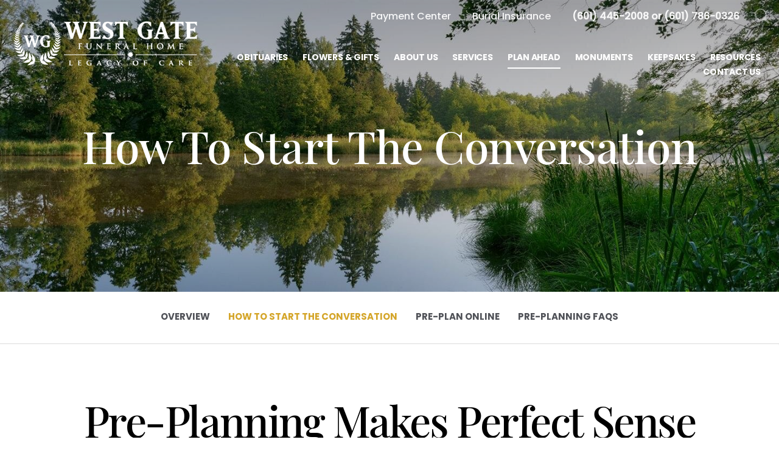

--- FILE ---
content_type: text/html; charset=utf-8
request_url: https://www.westgatefuneralhome.com/plan-ahead/how-to-start-the-conversation
body_size: 8298
content:
<!doctype html>
<html lang="en" xmlns="http://www.w3.org/1999/xhtml" xmlns:og="http://ogp.me/ns#" xmlns:fb="https://www.facebook.com/2008/fbml" class=" not-mobile-device">
	<head>
		<meta charset="utf-8">
		<title>How To Start The Conversation | West Gate Funeral Home - Natchez, MS</title>

				<meta name="description" content="Learn the best ways to talk about this topic, that’s often difficult to address." />
        
			

	<link rel="dns-prefetch" href="https://cdn.f1connect.net" /> 
	
	<link rel="preconnect" href="https://cdn.f1connect.net" />
	
	<link rel="preconnect" href="https://cdn.f1connect.net" crossorigin />


        

	
			



<meta property="og:type" content="website">
<meta property="og:url" content="https://www.westgatefuneralhome.com/plan-ahead/how-to-start-the-conversation">
<meta property="og:site_name" content="West Gate Funeral Home">
<meta property="og:title" content="How To Start The Conversation">
<meta property="og:image" content="https://cdn.f1connect.net/media/86622/r/1200x630/iStock_000022795143Small.jpg">
<meta property="og:image:width" content="1200">
<meta property="og:image:height" content="630">
<meta property="og:description" content="Learn the best ways to talk about this topic, that’s often difficult to address.">
<meta name="twitter:card" content="summary_large_image">

		<meta name="format-detection" content="telephone=no" />
<meta http-equiv="X-UA-Compatible" content="IE=Edge" />

<meta name="viewport" content="width=device-width, initial-scale=1.0, maximum-scale=5.0" />


			<meta name="google-site-verification" content="LW1lXKWcp_bLC2h8CqWeso7TxXhGsyLE-PMxKv5D-ZQ" />
			<meta name="google-site-verification" content="RvPqROfgGWOME42ui6FDy2rOf4gdTaRaIeCWii7bLy0" />
	
	<meta name="msvalidate.01" content="08352CB206098E9B50D9B35F42EF1359" />

  <script>
    window.googleTags = {
      internalGroupId: '',
      internalClientId: 'G-RDYTRP3HZS',
      clientGroupId: '',
      clientWebsiteId: 'G-CEZNC4CGYV',
      clientOpt1Id: '',
      clientOpt2Id: '',
      clientOpt3Id: ''
    };
  </script>

      <script>
      window.f1ConnectDataLayer = window.f1ConnectDataLayer || [];
      window.dataLayer = window.dataLayer || [];
      window.f1ConnectDataLayer.push({
        'event': 'siteProperties',
        websiteId: '12525',
        groupId: '',
        template: 'sublime',
        contentSetType: 'human'
      });
    </script>

          <script>!function(){async function e(e,t=50){return new Promise((n=>{var a=setTimeout((()=>{"function"==typeof e&&e(),n()}),200);requestAnimationFrame((()=>{setTimeout((()=>{clearTimeout(a),"function"==typeof e&&e(),n()}),t)}))}))}window.google_tag_manager=new Proxy(window.google_tag_manager||{},{set:function(t,n,a){t[n]=a,"string"==typeof n&&/^(G|UA|AW|GT)-/.test(n)&&setTimeout((()=>{var t,n,o;t=a.dataLayer.name,n=window[t],o=n.push.bind(n),n.push=async function(...n){var a=n[0],i=!a._isFirst,s="boolean"==typeof a._dedupe&&a._dedupe;await e((async()=>{a&&!a._isFirst&&(a._isFirst=!0),o(...n)}),i?50:0),i&&!s&&await e((()=>{a&&a.event&&"string"==typeof a.event&&a.event.startsWith("gtm.")&&!["gtm.dom","gtm.load"].includes(a.event)&&(a._dedupe=!0,"dataLayer"===t?window.f1ConnectDataLayer?.push(...n):window.dataLayer?.push(...n))}),100)}}),0)}})}();</script>
    
          
      <script>(function(w,d,s,l,i){w[l]=w[l]||[];w[l].push({'gtm.start':
      new Date().getTime(),event:'gtm.js'});var f=d.getElementsByTagName(s)[0],
      j=d.createElement(s),dl=l!='dataLayer'?'&l='+l:'';j.async=true;j.src=
      'https://www.googletagmanager.com/gtm.js?id='+i+dl;f.parentNode.insertBefore(j,f);
      })(window,document,'script','f1ConnectDataLayer','GTM-KD2GVTWL');</script>

                          



<script>
	(function() {
		if(navigator.platform === "MacIntel" && navigator.maxTouchPoints > 0) {
			var html = document.querySelector('html');
			html.classList.add('mobile-device');
			html.classList.remove('not-mobile-device');
		}
	})();
</script>


  


<script>
  (function() {
    var userCountryCode = "US";
    var optInCountries=["BE","BG","CZ","DK","DE","EE","IE","GR","ES","FR","IT","CY","LV","LT","LU","HU","MT","NL","AT","PL","PT","RO","SI","SK","FI","SE","GB","HR","LI","NO","IS"];

    var NoopAdapter=function(){"interactive"===document.readyState||"complete"===document.readyState?this.emit("init"):document.addEventListener("DOMContentLoaded",function(){this.emit("init")}.bind(this))},adapter=(NoopAdapter.prototype={name:"Noop",consent:{performance:!0,targeting:!0,functional:!0},runScript:function(t,e){return e(this.consent)},emit:function(t){window.dispatchEvent(new CustomEvent("CookieConsent."+t,{detail:this.consent}))}},new NoopAdapter);
    (ConsentManager=function(t){this.adapter=t,this.defaultGranted=optInCountries.indexOf(userCountryCode)<0,this.handlers()}).prototype={consent:function(){return this.adapter.consent},runScript:function(t,n){return this.adapter.runScript(t,n)},handlers:function(){window.addEventListener("CookieConsent.init",function(){this.updateBodyClassNames(),this.updateScripts(),this.updateIframes()}.bind(this)),window.addEventListener("CookieConsent.change",function(){this.updateBodyClassNames(),this.updateScripts(),this.updateIframes()}.bind(this))},updateBodyClassNames:function(){var t=[],n=this.consent(),n=(t.push(n.performance?"consent-performance":""),t.push(n.targeting?"consent-targeting":""),t.push(n.functional?"consent-functional":""),t.join(" ").trim()),t=document.body.className.replace("consent-performance","").replace("consent-targeting","").replace("consent-functional","");document.body.className=(t+" "+n).trim()},updateScripts:function(){var t=Array.from(document.querySelectorAll('script[type="text/plain"][data-consent]'));0!==t.length&&t.forEach(function(t){this.activateScript(t)}.bind(this))},activateScript:function(t){if(this.hasConsent(t)){var n=t.parentNode,e=document.createElement(t.tagName),a=(e.innerHTML=t.innerHTML,t.attributes);if(0<a.length)for(var r=0;r<a.length;r++){var i=a[r].name,s=a[r].value;"type"!==a[r].name&&e.setAttribute(i,s)}e.setAttribute("type","text/javascript"),n.replaceChild(e,t)}},updateIframes:function(){var t=Array.from(document.querySelectorAll("iframe[data-consent][data-src]"));0!==t.length&&t.forEach(function(t){this.activateIframe(t)}.bind(this))},activateIframe:function(t){this.hasConsent(t)&&(t.src=t.dataset.src)},hasConsent:function(t){var t=(t.getAttribute("data-consent")||"").split(","),n=!1,e=this.consent();return t.forEach(function(t){n=n||e[t]}),n}},window.ConsentManager=new ConsentManager(adapter);
  })();
</script>


	<link rel="preload" as="font" crossorigin="anonymous" type="font/woff2" href="https://cdn.f1connect.net/cdn/sa-194-hgI/layout/fonts/PlayfairDisplay-Regular.woff2" />
	<link rel="preload" as="font" crossorigin="anonymous" type="font/woff2" href="https://cdn.f1connect.net/cdn/sa-194-hgI/layout/fonts/Poppins-Black.woff2" />
	<link rel="preload" as="font" crossorigin="anonymous" type="font/woff2" href="https://cdn.f1connect.net/cdn/sa-194-hgI/layout/fonts/PlayfairDisplay-Bold.woff2" />
	<link rel="preload" as="font" crossorigin="anonymous" type="font/woff2" href="https://cdn.f1connect.net/cdn/sa-194-hgI/layout/fonts/Poppins-Light.woff2" />
	<link rel="preload" as="font" crossorigin="anonymous" type="font/woff2" href="https://cdn.f1connect.net/cdn/sa-194-hgI/layout/fonts/PlayfairDisplay-Medium.woff2" />
	<link rel="preload" as="font" crossorigin="anonymous" type="font/woff2" href="https://cdn.f1connect.net/cdn/sa-194-hgI/layout/fonts/Poppins-Medium.woff2" />
	<link rel="preload" as="font" crossorigin="anonymous" type="font/woff2" href="https://cdn.f1connect.net/cdn/sa-194-hgI/layout/fonts/PlayfairDisplay-RegularItalic.woff2" />
	<link rel="preload" as="font" crossorigin="anonymous" type="font/woff2" href="https://cdn.f1connect.net/cdn/sa-194-hgI/layout/fonts/Poppins-Bold.woff2" />
<link rel="preload" as="font" crossorigin="anonymous" type="font/woff2" href="https://cdn.f1connect.net/cdn/sa-194-hgI/layout/fonts/ionicons.woff2?v=2.0.0" />
<link rel="preload" as="font" crossorigin="anonymous" type="font/woff2" href="https://cdn.f1connect.net/cdn/sa-194-hgI/layout/fonts/fontawesome-webfont.woff2?v=4.7.0" />

<link rel="preload" as="script" href='https://cdn.f1connect.net/cdn/sa-194-hgI/layout/js/theme.min.js' />

<link rel="stylesheet" type="text/css" href='https://cdn.f1connect.net/cdn/sa-194-hgI/layout/css/vendor.min.css' />
<link rel="stylesheet" type="text/css" href='https://cdn.f1connect.net/cdn/sa-194-hgI/layout/skins/1/css/theme.min.css' />
	<link rel="stylesheet" type="text/css" href='https://cdn.f1connect.net/cdn/12525D-7zE/layout/custom/skin.min.css' id="TemplateSkin" />

	<link rel="stylesheet" type="text/css" href='https://cdn.f1connect.net/cdn/12525D-7zE-268/assets/custom.css' />


		<meta name="google-site-verification" content="pzhUhdwp4G0nFkOVUaztUqO5MBhp_6vdfWE51DflPaA" />
		<script>
try {
	var dtNow = new Date();
	document.cookie = "timezone=" + (-dtNow.getTimezoneOffset()) + ";path=/;expires=" + (new Date(dtNow.getTime() + (1000 * 60 * 60 * 24)).toUTCString());
} catch (e) {}
</script>

						
	<style></style></head>
	
	
	
													<body
		data-section="Plan Ahead"
		data-page="How To Start The Conversation"
		class="section-plan-ahead page-how-to-start-the-conversation  default-bg page-internal-content header-has-phone not-tribute-page"
		data-offset-scroll-top="100"
		data-page-id="1785"
		data-template="Sublime"
					data-customer-ua="UA-22737704-50"
								data-domain="westgatefuneralhome.com"
		data-business-name="West Gate Funeral Home"
				      data-has-store="true"
      data-store-products="Flowers - Teleflora (US)"
              data-has-flowers="true"
    			>
		            <noscript><iframe src="https://www.googletagmanager.com/ns.html?id=GTM-KD2GVTWL" height="0" width="0" style="display:none;visibility:hidden"></iframe></noscript>

                          
				    <div class="accessibility-nav" role="navigation" aria-label="Skip links">
        <a href="#PageContent" id="SkipToMainContent" class="accessibility__link" tabindex="0">Skip to content</a>
    </div>


		

		<div class="body" id="internal">
			<div class="concept">
				<div class="concept-body">
					<div class="content">
						

											
<header id="TemplateHeader" class="template-header  sticky-unpinned" role="banner">
	<div class="header-container">
		<div class="header-wrap header-wrap-top">
						<button class="trigger-search trigger-search-abs" aria-label="Open Search">
				<i class=" ion ion-ios-search-strong"></i>
			</button>
						<div class="container-fluid">
				<div class="header-top">
					<div class="text-right">
						<ul>
																						<li class="first today-hours">
																			Today's hours &mdash; All Day Open
																	</li>
																						<li class="website-phone">
									<a href="tel:60144520086017860326" class="phone phone-location phone-location-1017312" aria-label="Call us at 6 0 1 4 4 5 2 0 0 8 6 0 1 7 8 6 0 3 2 6">
										<strong>(601) 445-2008 or (601) 786-0326</strong>
									</a>
								</li>
																																		</ul>
					</div>
				</div>
			</div>
		</div>
		<div class="header-wrap header-wrap-bottom">
							<div class="template-header-mobile-bar  template-header-mobile-bar--1">
											<div class="template-header-mobile-bar__phone template-header-mobile-bar__phone--single">
							<span class="phone-label">Call Us</span>
							<a href="tel:60144520086017860326" class="phone phone-location phone-location-1017312">(601) 445-2008 or (601) 786-0326</a>
						</div>
									</div>
						<div class="container-fluid">
				<div class="header-inner">
					<div class="header-col left">
						<div class="logo">
    <div class="align">
        <div class="align-middle">
            <a href="/"><img src="https://cdn.f1connect.net/cdn/12525D-7zE/layout/r/305x90/images/logo.63723937908_fc_white.png" alt="West Gate Funeral Home"  width="305" height="90" /></a>

        </div>
    </div>
</div>
					</div>
					<div class="header-col right">
						<nav>
							<ul class="nav">
																										<li class="">
										<a href="/obituaries/">
											<span>Obituaries</span>
										</a>
									</li>
																																<li >
									<a href="/store/?icn=top_nav&amp;icc=fs_store">
										<span>Flowers &amp; Gifts</span>
									</a>
								</li>
																																<li >
									<a href="/about-us/">
										<span>About Us</span>
									</a>
								</li>
																																<li >
									<a href="/services/">
										<span>Services</span>
									</a>
								</li>
																																<li  class="active">
									<a href="/plan-ahead/">
										<span>Plan Ahead</span>
									</a>
								</li>
																																<li >
									<a href="/monuments/">
										<span>Monuments</span>
									</a>
								</li>
																																<li >
									<a href="/keepsakes/">
										<span>Keepsakes</span>
									</a>
								</li>
																																<li >
									<a href="/resources/">
										<span>Resources</span>
									</a>
								</li>
																																																<li >
									<a href="/contact-us/">
										<span>Contact Us</span>
									</a>
								</li>
																																																							</ul>
						</nav>
						<button class="navbar-toggle" type="button">
							<span class="sr-only">Toggle navigation</span>
							<span class="icon-bar first"></span>
							<span class="icon-bar middle"></span>
							<span class="icon-bar last"></span>
						</button>
					</div>
				</div>
			</div>
		</div>

				<div id="obit-search" class="header-search" data-not-found-text="No obituaries found matching the search term.">
			<button class="close-search ion ion-ios-close-outline"></button>

			<div class="header-search-content">
				<form name="MainNavSearch" class="search-form" role="search" method="GET" action="/obituaries/">
					<div class="form-group">
						<label class="search-label">Search</label>
						<div class="input-search input-search-white">
							<input type="text" name="filter" class="form-control ignore-placelabel" autocomplete="off" aria-label="Search by name" tabindex="0">
							<i class="fa-fw ion ion-ios-search-strong" aria-hidden="true"></i>
						</div>
					</div>
				</form>
				<div id="ObitSuggestions" class="search-suggestions">
					<ul></ul>
				</div>
			</div>
		</div>
		
	</div>

	<div class="navbar-side">
		<div class="navbar-side-wrapper">

			<!-- SUB NAVIGATION -->
			<nav class="mobile-sub-nav">
				<ul>
										<li class="first today-hours">
						<strong>
															Today's hours &mdash; All Day Open
													</strong>
					</li>
																			</ul>
			</nav>

			<!-- SEARCH -->
						<div class="search-area">
				<form name="MainNavSearch" class="form-obit-search" role="search" method="GET" action="/obituaries/">
					<div class="input-group input-search dark">
						<input type="text" name="filter" class="form-control ignore-placelabel input-sm" placeholder="Search" aria-label="Search by name">
						<div class="input-group-btn">
							<button type="submit" class="btn btn-sm">
								<i class="ion ion-ios-search-strong" aria-hidden="true"></i>
								<span class="sr-only">Search</span>
							</button>
						</div>
					</div>
				</form>
			</div>
			
			<!-- NAVIGATION LINKS -->
			<nav class="header-col mobile-main-nav">
				<ul>
					<li class="nav-item home-link">
						<a  href="/">Home</a>
					</li>
																	<li class="nav-item">
							<a class="" href="/obituaries/"><span>Obituaries</span></a>
						</li>
																															<li class="nav-item">
								<a  href="/store/?icn=desktop_site_menu&amp;icc=desktop"><span>Flowers &amp; Gifts</span></a>
								</li>
																																							<li class="nav-item">
								<a  href="/about-us/"><span>About Us</span></a>
								</li>
																																							<li class="nav-item">
								<a  href="/services/"><span>Services</span></a>
								</li>
																																							<li class="nav-item">
								<a  class="active" href="/plan-ahead/"><span>Plan Ahead</span></a>
								</li>
																																							<li class="nav-item">
								<a  href="/monuments/"><span>Monuments</span></a>
								</li>
																																							<li class="nav-item">
								<a  href="/keepsakes/"><span>Keepsakes</span></a>
								</li>
																																							<li class="nav-item">
								<a  href="/resources/"><span>Resources</span></a>
								</li>
																																																		<li class="nav-item">
								<a  href="/contact-us/"><span>Contact Us</span></a>
								</li>
																																												</ul>
			</nav>

		</div>
	</div>
	</header>

						<div class="internal-header" role="region" aria-label="Header">
							
	
	
							
<div
	class="internal-header-image "
				style="background-color: #000;"
	>
					
				<img
			src="https://cdn.f1connect.net/cdn/12525D-7zE/layout/r/1920x720/images/header-pre-planning.jpg"
			style=" opacity: 0.8;"
							srcset="https://cdn.f1connect.net/cdn/12525D-7zE/layout/r/533x200/images/header-pre-planning.jpg 533w,
					https://cdn.f1connect.net/cdn/12525D-7zE/layout/r/767x288/images/header-pre-planning.jpg 767w,
					https://cdn.f1connect.net/cdn/12525D-7zE/layout/r/1024x384/images/header-pre-planning.jpg 1024w,
					https://cdn.f1connect.net/cdn/12525D-7zE/layout/r/1440x540/images/header-pre-planning.jpg 1440w,
					https://cdn.f1connect.net/cdn/12525D-7zE/layout/r/1920x720/images/header-pre-planning.jpg 1920w"
				sizes="(max-width: 414px) 533px,
					(min-width: 415px) and (max-width: 767px) 767px,
					(min-width: 768px) and (max-width: 1024px) 1024px,
					(min-width: 1025px) and (max-width: 1440px) 1440x,
					(min-width: 1441px) 1920px"
													alt=" Plan Ahead | West Gate Funeral Home"
										title=" Plan Ahead | West Gate Funeral Home"
						width="1920"
			height="720"
		/>
	</div>
<div class="internal-header-content">
	<div class="page-title">
		<div class="align">
			<div class="align-middle">
															<h1 class="page-title-heading h1"><span>How To Start The Conversation</span></h1>
												</div>
		</div>
	</div>
</div>
						</div>

							<div class="internal-menu-container">
		<div class="internal-menu" role="navigation" aria-label="Section navigation">
			<div class="internal-menu-fix">
				<div class="okayNav clearfix" role="navigation" aria-label="Section Pages">
					<ul class="nav">
													<li >
								<a href="/plan-ahead/">
									<span class="menu-item">
										<span class="menu-item__text">
											Overview
											<span class="menu-item__effect" aria-hidden="true">Overview</span>
										</span>
									</span>
								</a>
							</li>
													<li  class="active">
								<a href="/plan-ahead/how-to-start-the-conversation">
									<span class="menu-item">
										<span class="menu-item__text">
											How To Start The Conversation
											<span class="menu-item__effect" aria-hidden="true">How To Start The Conversation</span>
										</span>
									</span>
								</a>
							</li>
													<li >
								<a href="/plan-ahead/pre-plan-online">
									<span class="menu-item">
										<span class="menu-item__text">
											Pre-Plan Online
											<span class="menu-item__effect" aria-hidden="true">Pre-Plan Online</span>
										</span>
									</span>
								</a>
							</li>
													<li >
								<a href="/plan-ahead/pre-planning-faqs">
									<span class="menu-item">
										<span class="menu-item__text">
											Pre-Planning FAQs
											<span class="menu-item__effect" aria-hidden="true">Pre-Planning FAQs</span>
										</span>
									</span>
								</a>
							</li>
											</ul>
				</div>
			</div>
		</div>
	</div>


						<div class="internal-content">
							<div class="page-content-wrapper">
								<div id="PageContent" role="main" class="page-content">
																			<div class="widget page-intro page-intro-default ">
			<h2 class="title">Pre-Planning Makes Perfect Sense</h2>
					<h3 class="subtitle">Talking about your final arrangements isn’t easy. But it doesn’t have to be hard.</h3>
			</div><div class="widget text "><p>You could be encouraging a loved one to pre-plan. Or you could want to broach the topic of your own plans with your family. In either case, it’s all about approaching the topic with confidence and care. Don’t be surprised if discussing final wishes brings up strong emotions. Just reinforce that you’re doing this out of love, to make things easier in the future.</p></div><div class="widget heading4-text"><h4>Questions and answers.</h4><p>Your family is everything. So the last thing you’d want is to put them in a difficult position. A time of loss is a time of confusion, but your final arrangements don’t have to add to the uncertainty. Pre-planning your funeral services can save your loved ones from having to make decisions while they’re grieving. And they won’t have to guess what you’d want. Making pre-arrangements is the financially and emotionally thing to do. Instead of getting bogged down in details, your family will be able to focus on celebrating your life.</p><ul class="ui-bullet"> <li>Why are you considering pre-planning?</li> <li>How would you like your family to be involved in the process?</li> <li>Now that we know your wishes, what should we do next?</li> <li>Does this mean you anticipate needing a funeral soon?</li> </ul></div><div class="widget heading4-text"><h4>Conversation starters.</h4><p>Here are a few common reasons people pre-plan. These benefits could help guide your conversation.</p><ul class="ui-bullet"> <li>Even if it’s far into the future, you’ll assure that a difficult time is less stressful for your loved ones.</li> <li>When everything is determined in advance, families can focus on celebrating life, knowing that last wishes are perfectly fulfilled.</li> <li>Planning a funeral can require over 150 decisions, and making those choices now, together, can be an experience that brings families closer.</li> <li>Some people go so far as to pre-pay, and this is a gift to loved ones, because funerals often come at unexpected times. This act unburdens family members from what can be a sudden expense.</li> </ul></div><div class="widget text-button title-text-button  on-primary ">
	<div class="inner-wrap">
		<h4 class="title">Start the process together.</h4>
		<div class="text">
			<p>Our Pre-Planning Guide is a comprehensive resource for families, and our <br aria-hidden="true"/>Pre-Planning form walks you through decision making online.</p>
		</div>
		<div class="text-cta text-center">
			<a href="">Download The Guide</a>
		</div>
	</div>
</div>
		
											
	
		
								
		
		
		
		
											
	
		
								
		
		
		
		
											
	
	<div class="widget more-pages more-pages--flex" >
		<div class="widget page-intro page-intro-default">
			<h4 class="title">More Resources</h4>
		</div>

		<div class="container-fluid">
							
<div class="mb-none row-flex page-list">
	
				
																
			
				
												
		
			
			<div class="col-flex">
				<a href="/resources/funeral-questions" class="page cover-effect" >
					<figure class="cover">
						<img
							src="[data-uri]"
							data-lazy
							data-src="https://cdn.f1connect.net/media/59060/r/385x385/funeral-faq.jpg"
															data-srcset="https://cdn.f1connect.net/media/59060/r/177x177/funeral-faq.jpg 177w,
									https://cdn.f1connect.net/media/59060/r/354x354/funeral-faq.jpg 354w,
									https://cdn.f1connect.net/media/59060/r/385x385/funeral-faq.jpg 362w"
								data-sizes="(max-width: 414px) 177px,
									(min-width: 415px) and (max-width: 767px) 362px,
									(min-width: 1025px) 362px"
														alt="Funeral FAQs"
							width="385"
							height="385"
						/>
					</figure>
					<h5 class="page-title">Funeral FAQs</h5>
					<div class="description">
						<p class="description__text">Everything you need to know about funerals.</p>
						<p class="link"><span class="read-more">Read More</span></p>
					</div>
				</a>
			</div>
			
				
		
			
			<div class="col-flex">
				<a href="/grief-and-healing/grief-support-resources" class="page cover-effect" >
					<figure class="cover">
						<img
							src="[data-uri]"
							data-lazy
							data-src="https://cdn.f1connect.net/media/48758/r/385x385/grief-support.jpg"
															data-srcset="https://cdn.f1connect.net/media/48758/r/177x177/grief-support.jpg 177w,
									https://cdn.f1connect.net/media/48758/r/354x354/grief-support.jpg 354w,
									https://cdn.f1connect.net/media/48758/r/385x385/grief-support.jpg 362w"
								data-sizes="(max-width: 414px) 177px,
									(min-width: 415px) and (max-width: 767px) 362px,
									(min-width: 1025px) 362px"
														alt="Grief Support"
							width="385"
							height="385"
						/>
					</figure>
					<h5 class="page-title">Grief Support</h5>
					<div class="description">
						<p class="description__text">How to truly support yourself and others at a time of grief.</p>
						<p class="link"><span class="read-more">Read More</span></p>
					</div>
				</a>
			</div>
			
				
																
			
				
												
		
			
			<div class="col-flex">
				<a href="/resources/funeral-etiquette" class="page cover-effect" >
					<figure class="cover">
						<img
							src="[data-uri]"
							data-lazy
							data-src="https://cdn.f1connect.net/media/48911/r/385x385/shutterstock_871.jpg"
															data-srcset="https://cdn.f1connect.net/media/48911/r/177x177/shutterstock_871.jpg 177w,
									https://cdn.f1connect.net/media/48911/r/354x354/shutterstock_871.jpg 354w,
									https://cdn.f1connect.net/media/48911/r/385x385/shutterstock_871.jpg 362w"
								data-sizes="(max-width: 414px) 177px,
									(min-width: 415px) and (max-width: 767px) 362px,
									(min-width: 1025px) 362px"
														alt="Funeral Etiquette"
							width="385"
							height="385"
						/>
					</figure>
					<h5 class="page-title">Funeral Etiquette</h5>
					<div class="description">
						<p class="description__text">Let us guide you through the ins and outs of your funeral experience.</p>
						<p class="link"><span class="read-more">Read More</span></p>
					</div>
				</a>
			</div>
			
				
		
			
			<div class="col-flex">
				<a href="/resources/helpful-links" class="page cover-effect" >
					<figure class="cover">
						<img
							src="[data-uri]"
							data-lazy
							data-src="https://cdn.f1connect.net/media/102061/r/385x385/iStock-469876257.jpg"
															data-srcset="https://cdn.f1connect.net/media/102061/r/177x177/iStock-469876257.jpg 177w,
									https://cdn.f1connect.net/media/102061/r/354x354/iStock-469876257.jpg 354w,
									https://cdn.f1connect.net/media/102061/r/385x385/iStock-469876257.jpg 362w"
								data-sizes="(max-width: 414px) 177px,
									(min-width: 415px) and (max-width: 767px) 362px,
									(min-width: 1025px) 362px"
														alt="Local Resources"
							width="385"
							height="385"
						/>
					</figure>
					<h5 class="page-title">Local Resources</h5>
					<div class="description">
						<p class="description__text">Local resources for all your support and planning needs.</p>
						<p class="link"><span class="read-more">Read More</span></p>
					</div>
				</a>
			</div>
			
				
																
			</div>
					</div>
	</div>

																	</div>
							</div>
						</div>
					</div>
				</div>

				
		
							
							
							
							
									
									
							
							

<footer id="TemplateFooter" class="template-footer" role="contentinfo" >
	<div class="footer-top">
		<div class="container-fluid">
			<div class="limit-max">
				<div class="row">
					<div class="col-lg-8 col-links">
						<div class="row section-links">
																				<ul class="list-unstyled col-sm-4">
							
							
							<li><a href="/" >Homepage</a></li>

																				
							
							<li><a href="/obituaries/" >Funerals & Obituaries</a></li>

																				
							
							<li><a href="/store/?icn=top_nav&amp;icc=fs_store" >Flowers &amp; Gifts</a></li>

														</ul>
																											<ul class="list-unstyled col-sm-4">
							
							
							<li><a href="/about-us/" >About Us</a></li>

																				
							
							<li><a href="/services/" >Services</a></li>

																				
							
							<li><a href="/plan-ahead/" >Plan Ahead</a></li>

														</ul>
																											<ul class="list-unstyled col-sm-4">
							
							
							<li><a href="/monuments/" >Monuments</a></li>

																				
							
							<li><a href="/resources/" >Resources</a></li>

																				
							
							<li><a href="/contact-us/" >Contact Us</a></li>

														</ul>
																											<ul class="list-unstyled col-sm-4">
							
							
							<li><a href="/payment-center/" >Payment Center</a></li>

														</ul>
																			</div>
					</div>
										<div class="col-lg-4 col-social">

						
													<ul class="list-inline social-icons text-center">
																	<li class="facebook">
										<a class="social-facebook" href="https://www.facebook.com/westgatefuneralhome/" target="_blank" rel="nofollow noopener">
											<i class="fa fa-facebook-square" aria-hidden="true"></i>
											<span class="sr-only">Facebook</span>
										</a>
									</li>
																																																	<li class="instagram">
										<a class="social-instagram" href="https://instagram.com/westgatefuneralhome/" target="_blank" rel="nofollow noopener">
											<i class="fa fa-instagram" aria-hidden="true"></i>
											<span class="sr-only">Instagram</span>
										</a>
									</li>
																															</ul>
											</div>
									</div>
			</div>
		</div>
		<div class="back-to-top">
			<button>Back to top</button>
		</div>
	</div>

																															
					<div class="partner-associations">
			<ul class="partner-associations-list partner-associations-list--default">
																																																																																						<li>
																		
						
						<a href="/resources/finance-online" target="_blank" rel="nofollow noopener">													<img src="[data-uri]" data-lazy data-src="https://cdn.f1connect.net/photo/partnerassociations/r/0x60/1278/a8cbdbbe-851f-4e16-97ad-f3ad442c9ca6_footer.png" alt="Funeral Financing Logo" width="204" height="60">
												</a>					</li>
												</ul>
		</div>
	
	<div class="copyright">
		<div class="container-fluid">
			<div class="limit-max">
				<div class="row">
				</div>

				<div class="row">
					<div class="col-xs-12">
						<div class="table mb-none">
							<div class="cell text-left">
								<p>&copy; 2026 West Gate Funeral Home. All Rights Reserved.</p>
							</div>

							<div class="cell text-right">
								<p>Made with love by <a href="https://www.funeralone.com/" target="_blank" rel="nofollow noopener" class="text-bold" data-funeralone>funeralOne</a></p>
							</div>
						</div>
					</div>

																														
										
				</div>
			</div>
		</div>
	</div>

</footer>
			</div>
		</div>
		

<script src='https://cdn.f1connect.net/cdn/sa-194-hgI/layout/js/theme.min.js'></script>

	<script src="https://cdn.f1connect.net/cdn/12525D-7zE-268/assets/custom.js"></script>





			<div class="accessibility-nav accessibility-nav--footer" role="navigation" aria-label="Footer sitemap navigation">
	    <a href="/sitemap" class="accessibility__link" tabindex="0">Sitemap</a>
	</div>

	</body>
</html>


--- FILE ---
content_type: text/css; charset=utf-8
request_url: https://cdn.f1connect.net/cdn/12525D-7zE-268/assets/custom.css
body_size: -177
content:
.warning-message {
    background: #D9AD39;
    border-bottom: 1px solid #fff;
    color: #fff;
}
.warning-message p {
    color: #fff;
    text-align: center;
    font-weight: bold;
}

.warning-message a,
.warning-message a:active,
.warning-message a:hover,
.warning-message a:visited {
    color: #fff;
}

--- FILE ---
content_type: text/javascript; charset=utf-8
request_url: https://cdn.f1connect.net/cdn/12525D-7zE-268/assets/custom.js
body_size: 252
content:
(function($) {

	$(document).ready(function() {

	    /* Customize Top Secondary Menu */
	    var $menuTopDesktop = $('header > div.header-container > div.header-wrap.header-wrap-top > div > div > div > ul');
	    var $menuTopMobile = $('header > div.navbar-side > div > nav.header-col.mobile-main-nav > ul');

	    var topMenuNew = ['<li><a href="/payment-center/" class="bookend bookend-vert"><span>Payment Center</span></a></li>',
	    			'<li><a href="/services/burial-insurance" class="bookend bookend-vert"><span>Burial Insurance</span></a></li>'].join('');
	    if ( $menuTopDesktop.get(0) ) {
                $menuTopDesktop.find('li:contains("hours")').remove();
		$menuTopDesktop.prepend(topMenuNew);

	    }
	    if ( $menuTopMobile.get(0) ) {
		$menuTopMobile.find('li:eq(4)').after(topMenuNew);
	    }
        
        /* Check affiliate URLs and, if relative, remove target attr */
	    var $partnerLogos = $('footer > div.partner-associations > ul');
            if ( $partnerLogos.get(0) ) {
            $( "div.partner-associations > ul li a" ).each(function( index ) {
                var r = new RegExp('^(?:[a-z]+:)?//', 'i');
                var a = $(this).attr('href');
                if (!r.test(a))
                {
                     $(this).attr('target','');
                }
            });
	    }

	});

}(jQuery));